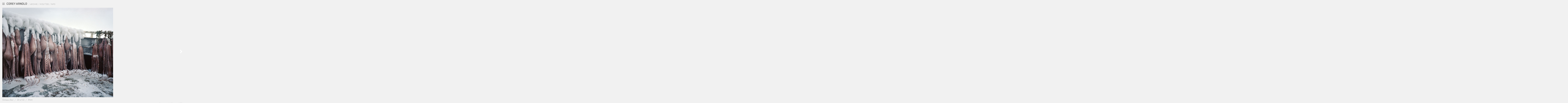

--- FILE ---
content_type: text/html; charset=utf-8
request_url: https://www.coreyfishes.com/albums/wolf-tide/content/octopus-rail/lightbox/
body_size: 3867
content:
<!DOCTYPE html>
<html lang="en" class="k-source-content k-lens-content">
<head>
	<meta charset="utf-8">
	<meta name="viewport" content="width=device-width, initial-scale=1" />
	
	<link rel="stylesheet" type="text/css" href="/koken/storage/themes/coreyarnold/css/kicons.css" />
	<link rel="stylesheet" type="text/css" href="/koken/storage/themes/coreyarnold/css/kshare.css" />
	<link rel="stylesheet" type="text/css" href="/koken/storage/themes/coreyarnold/css/ca-icons.css" />
	<link rel="stylesheet" type="text/css" href="/koken/storage/themes/coreyarnold/css/lightbox.css" />
	<!-- enable HTML5 elements in IE7+8 -->
	<!--[if IE]>
	<![endif]-->
	<link rel="canonical" href="http://coreyfishes.com/albums/wolf-tide/content/octopus-rail/lightbox/">
	<title>Octopus Bait - Corey Arnold - Photographer</title>
	<link rel="alternate" type="application/atom+xml" title="Corey Arnold - Photographer: Uploads from Wolf Tide" href="/feed/albums/25/recent.rss" />
	<meta property="og:site_name" content="Corey Arnold - Photographer" />
	<meta property="og:type" content="website" />
	<meta property="og:url" content="http://coreyfishes.com/albums/wolf-tide/content/octopus-rail/lightbox/" />
	<meta property="og:title" content="Octopus Bait" />
	<meta property="og:description" content="" />
	<meta property="og:image" content="https://coreyfishes.com/koken/storage/cache/images/001/390/Corey-Arnold-11-Octopus092,medium_large.1455914620.jpg" />
	<meta property="og:image:width" content="800" />
	<meta property="og:image:height" content="645" />
	<style type="text/css">
	iframe {
	border:none !important;
	}</style>
	<meta name="twitter:card" content="photo" />
	<meta name="twitter:site" content="@coreyfishes" />
	<meta name="twitter:creator" content="@coreyfishes" />

	<!--[if IE]>
	<script src="/koken/app/site/themes/common/js/html5shiv.js"></script>
	<![endif]-->
	<meta name="generator" content="Koken 0.22.24" />
	<meta name="theme" content="CoreyArnold (Based on Boulevard theme) 1.3.8" />
	<script src="//ajax.googleapis.com/ajax/libs/jquery/1.12.4/jquery.min.js"></script>
	<script>window.jQuery || document.write('<script src="/koken/app/site/themes/common/js/jquery.min.js"><\/script>')</script>
	<script src="/koken.js?0.22.24"></script>
	<script>$K.location = $.extend($K.location, {"here":"\/albums\/wolf-tide\/content\/octopus-rail\/lightbox\/","parameters":{"page":1,"url":"\/albums\/wolf-tide\/content\/octopus-rail\/lightbox\/","base_folder":"\/"},"page_class":"k-source-content k-lens-content"});</script>
	<link rel="alternate" type="application/atom+xml" title="Corey Arnold - Photographer: All uploads" href="/feed/content/recent.rss" />
	<link rel="alternate" type="application/atom+xml" title="Corey Arnold - Photographer: Essays" href="/feed/essays/recent.rss" />
	<link rel="alternate" type="application/atom+xml" title="Corey Arnold - Photographer: Timeline" href="/feed/timeline/recent.rss" />
<script src="/koken/storage/themes/coreyarnold/js/lightbox-info.js"></script>
<script src="/koken/storage/themes/coreyarnold/js/corey-arnold.js"></script>
<script src="/koken/storage/themes/coreyarnold/js/tinynav.min.js"></script>
<script type="text/javascript" src="//use.typekit.net/qss0wrn.js"></script>
<script type="text/javascript">try{Typekit.load();}catch(e){}</script>
<script src="/koken/app/site/themes/common/js/html5shiv.js?0.22.24"></script>
<script type="text/javascript">
	var _gaq = _gaq || [];
	_gaq.push(['_setAccount', 'UA-641372-7']);
 	_gaq.push(['_trackPageview']);
 	_gaq.push(['_anonymizeIP', false]);
 	(function() {
	var ga = document.createElement('script'); ga.type = 'text/javascript'; ga.async = true;
	ga.src = ('https:' == document.location.protocol ? 'https://ssl' : 'http://www') + '.google-analytics.com/ga.js';
	var s = document.getElementsByTagName('script')[0]; s.parentNode.insertBefore(ga, s);
 	})();
</script>
</head>
<header>
	<div class="in">
	<div id="site-title">
	<a id="nav-link" href="#" class="ico-menu"></a>	<a href="/" title="Home" data-koken-internal><img src="/koken/storage/themes/coreyarnold/img/logo_ca.svg" alt="Corey Arnold - Photographer" class="custom_logo"></a>
	<h2 class="tag"> / <a href="/albums/" data-koken-internal>Archive</a> / <span id="album-title"></span><span class="info-span"> / <a class="project-info-link" href="#">Info</a></span></h2>
	</div>
	<div id="nav-box">
	<nav>
	<ul class="k-nav-list k-nav-root "><li><a data-koken-internal title="Cities Gone Wild" href="/albums/urban-wildlife-national-geographic/">Cities Gone Wild</a></li><li><a data-koken-internal title="Unplugging the Selfie Generation" href="/albums/millennials-in-the-parks/">Unplugging the Selfie Generation</a></li><li><a data-koken-internal title="Aleutian Dreams" href="/albums/aleutian-dreams/">Aleutian Dreams</a></li><li><a data-koken-internal title="Hornsund" href="/albums/svalbard/">Hornsund</a></li><li><a data-koken-internal title="Graveyard Point" href="/albums/graveyard-point/">Graveyard Point</a></li><li><a data-koken-internal title="Fish-Work: The Bering Sea" href="/albums/fish-work-bering-sea/">Fish-Work: The Bering Sea</a></li><li><a data-koken-internal title="Fish-Work Europe" href="/albums/fish-work-europe/">Fish-Work Europe</a></li><li><a data-koken-internal title="Human Animals" href="/albums/human-animals/">Human Animals</a></li><li><a data-koken-internal title="Nord Norge" href="/albums/travels-in-norway/">Nord Norge</a></li><li><a data-koken-internal title="Fishing With My Dad" href="/albums/fishing-with-my-dad/">Fishing With My Dad</a></li><li><a class="k-nav-current" data-koken-internal title="Wolf Tide" href="/albums/wolf-tide/">Wolf Tide</a></li></ul>	<ul class="k-nav-list k-nav-root "><li><a class="k-nav-current" data-koken-internal title="All Work Archives" href="/albums/">All Work Archives</a></li><li><a data-koken-internal title="Exhibitions" href="/exhibitions/">Exhibitions</a></li><li><a data-koken-internal title="Commissioned" href="/commissioned-1/">Commissioned</a></li><li><a data-koken-internal title="Press" href="/press-2/">Press</a></li></ul>	<div style="display:inline-block;width:120px;">
	<ul class="k-nav-list k-nav-root "><li><a target="_blank" title="Blog" href="http://blog.coreyfishes.com">Blog</a></li><li><a target="_blank" title="Store" href="http://coreyfishes.bigcartel.com/">Store</a></li><li><a data-koken-internal title="About" href="/about-5/">About</a></li><li><a data-koken-internal title="Contact" href="/contact/">Contact</a></li></ul>	<div id="icons">
	<a href="mailto:corey@coreyfishes.com" title="Email" class="email"><i class="kicon-email"></i></a><a href="http://facebook.com/coreyfishes" title="Facebook"><i class="kicon-facebook"></i></a>	<a target="blank" href="http://instagram.com/arni_coraldo" class="ico-instagram"></a><a href="http://twitter.com/coreyfishes" title="Twitter"><i class="kicon-twitter"></i></a>	</div>
	</div>
	</nav>
	</div>
	<!-- <ol id="lane-nav">
	<li>
	<a href="#" id="prev" title="Previous"><span class="arrow">&larr;</span>&nbsp;Previous</a>
	</li>
	<li>
	<a href="#" id="next" title="Next">Next&nbsp;<span class="arrow">&rarr;</span></a>
	</li>
	</ol> -->
	<script type="text/javascript">
	 $('a').removeAttr('data-koken-internal');
	 $('a').attr('target', '_top');
	 //$('ul. l_tinynav2').addClass('test');
	 // if($('a').href().is('/koken/albums')){
	 // 	console.log ("test");
	 // 	$(this).removeClass('k-nav-current');
	 // }
	</script>
</header>

<body class="loading k-source-content k-lens-content">
	<div id="lbox">
	<script src="/koken/app/site/themes/common/js/share.js?0.22.24"></script>

	
<!-- 
	<a href="#" title="Enter fullscreen" id="lbox-bttn-fs" class="ibutton"><i class="icon-fullscreen"></i></a>
	<a href="#" title="Exit fullscreen" id="lbox-bttn-ns" class="ibutton"><i class="icon-resize-small"></i></a> -->	<!-- <a href="#" id="lbox-bttn-play" class="ibutton">
	<i class="icon-play icon-large"></i>
	</a> -->
	<div style="width:800px;position:absolute;left:10000px;overflow:hidden;"><noscript>
	<img width="100%" alt="Wolf Tide" src="https://coreyfishes.com/koken/storage/cache/images/001/391/Corey-Arnold-Wolf-Tide-21,large.1455914620.jpg" />
</noscript>
<img data-alt="Wolf Tide" data-visibility="public" data-respond-to="width" data-presets="tiny,60,48 small,100,80 medium,480,384 medium_large,800,640 large,1024,819 xlarge,1600,1280 huge,1875,1500" data-base="/koken/storage/cache/images/001/391/Corey-Arnold-Wolf-Tide-21," data-extension="1455914620.jpg"/>
</div>
<!-- 	<a href="#" id="lbox-bttn-pause" class="ibutton">
	<i class="icon-pause icon-large"></i>
	</a> -->
	<div id="lnav" class="tnav">
	<a href="/albums/wolf-tide/content/untitled-3/lightbox/" class="k-link-lightbox" data-bind-to-key="left">	<span class="ibutton"><i class="icon-angle-left"></i></span>
	</a>
	</div>
	
	<div id="main">
	<div class="spinner_pos active"><div class="spinner"></div></div>
	<div id="content">
	<script>
	window.albumId = 25;
	</script>
	<script>
	window.theContent = {"aspect_ratio":1.24,"id":1390,"presets":{"tiny":{"url":"https:\/\/coreyfishes.com\/koken\/storage\/cache\/images\/001\/390\/Corey-Arnold-11-Octopus092,tiny.1455914620.jpg","hidpi_url":"https:\/\/coreyfishes.com\/koken\/storage\/cache\/images\/001\/390\/Corey-Arnold-11-Octopus092,tiny.2x.1455914620.jpg","width":60,"height":48,"cropped":{"url":"https:\/\/coreyfishes.com\/koken\/storage\/cache\/images\/001\/390\/Corey-Arnold-11-Octopus092,tiny.crop.1455914620.jpg","hidpi_url":"https:\/\/coreyfishes.com\/koken\/storage\/cache\/images\/001\/390\/Corey-Arnold-11-Octopus092,tiny.crop.2x.1455914620.jpg","width":60,"height":60}},"small":{"url":"https:\/\/coreyfishes.com\/koken\/storage\/cache\/images\/001\/390\/Corey-Arnold-11-Octopus092,small.1455914620.jpg","hidpi_url":"https:\/\/coreyfishes.com\/koken\/storage\/cache\/images\/001\/390\/Corey-Arnold-11-Octopus092,small.2x.1455914620.jpg","width":100,"height":81,"cropped":{"url":"https:\/\/coreyfishes.com\/koken\/storage\/cache\/images\/001\/390\/Corey-Arnold-11-Octopus092,small.crop.1455914620.jpg","hidpi_url":"https:\/\/coreyfishes.com\/koken\/storage\/cache\/images\/001\/390\/Corey-Arnold-11-Octopus092,small.crop.2x.1455914620.jpg","width":100,"height":100}},"medium":{"url":"https:\/\/coreyfishes.com\/koken\/storage\/cache\/images\/001\/390\/Corey-Arnold-11-Octopus092,medium.1455914620.jpg","hidpi_url":"https:\/\/coreyfishes.com\/koken\/storage\/cache\/images\/001\/390\/Corey-Arnold-11-Octopus092,medium.2x.1455914620.jpg","width":480,"height":387,"cropped":{"url":"https:\/\/coreyfishes.com\/koken\/storage\/cache\/images\/001\/390\/Corey-Arnold-11-Octopus092,medium.crop.1455914620.jpg","hidpi_url":"https:\/\/coreyfishes.com\/koken\/storage\/cache\/images\/001\/390\/Corey-Arnold-11-Octopus092,medium.crop.2x.1455914620.jpg","width":480,"height":480}},"medium_large":{"url":"https:\/\/coreyfishes.com\/koken\/storage\/cache\/images\/001\/390\/Corey-Arnold-11-Octopus092,medium_large.1455914620.jpg","hidpi_url":"https:\/\/coreyfishes.com\/koken\/storage\/cache\/images\/001\/390\/Corey-Arnold-11-Octopus092,medium_large.2x.1455914620.jpg","width":800,"height":645,"cropped":{"url":"https:\/\/coreyfishes.com\/koken\/storage\/cache\/images\/001\/390\/Corey-Arnold-11-Octopus092,medium_large.crop.1455914620.jpg","hidpi_url":"https:\/\/coreyfishes.com\/koken\/storage\/cache\/images\/001\/390\/Corey-Arnold-11-Octopus092,medium_large.crop.2x.1455914620.jpg","width":800,"height":800}},"large":{"url":"https:\/\/coreyfishes.com\/koken\/storage\/cache\/images\/001\/390\/Corey-Arnold-11-Octopus092,large.1455914620.jpg","hidpi_url":"https:\/\/coreyfishes.com\/koken\/storage\/cache\/images\/001\/390\/Corey-Arnold-11-Octopus092,large.2x.1455914620.jpg","width":1024,"height":826,"cropped":{"url":"https:\/\/coreyfishes.com\/koken\/storage\/cache\/images\/001\/390\/Corey-Arnold-11-Octopus092,large.crop.1455914620.jpg","hidpi_url":"https:\/\/coreyfishes.com\/koken\/storage\/cache\/images\/001\/390\/Corey-Arnold-11-Octopus092,large.crop.2x.1455914620.jpg","width":1024,"height":1024}},"xlarge":{"url":"https:\/\/coreyfishes.com\/koken\/storage\/cache\/images\/001\/390\/Corey-Arnold-11-Octopus092,xlarge.1455914620.jpg","hidpi_url":"https:\/\/coreyfishes.com\/koken\/storage\/cache\/images\/001\/390\/Corey-Arnold-11-Octopus092,xlarge.2x.1455914620.jpg","width":1600,"height":1290,"cropped":{"url":"https:\/\/coreyfishes.com\/koken\/storage\/cache\/images\/001\/390\/Corey-Arnold-11-Octopus092,xlarge.crop.1455914620.jpg","hidpi_url":"https:\/\/coreyfishes.com\/koken\/storage\/cache\/images\/001\/390\/Corey-Arnold-11-Octopus092,xlarge.crop.2x.1455914620.jpg","width":1500,"height":1500}},"huge":{"url":"https:\/\/coreyfishes.com\/koken\/storage\/cache\/images\/001\/390\/Corey-Arnold-11-Octopus092,huge.1455914620.jpg","hidpi_url":"https:\/\/coreyfishes.com\/koken\/storage\/cache\/images\/001\/390\/Corey-Arnold-11-Octopus092,huge.2x.1455914620.jpg","width":1860,"height":1500,"cropped":{"url":"https:\/\/coreyfishes.com\/koken\/storage\/cache\/images\/001\/390\/Corey-Arnold-11-Octopus092,huge.crop.1455914620.jpg","hidpi_url":"https:\/\/coreyfishes.com\/koken\/storage\/cache\/images\/001\/390\/Corey-Arnold-11-Octopus092,huge.crop.2x.1455914620.jpg","width":1500,"height":1500}}},"file_type":"image","html":false};
	</script>
	<div class="caption" style="display:none">
<!-- 	<strong>Octopus Bait</strong>
	&nbsp; -->
	</div>
	<div id="photo-info">
	<span>Octopus Bait&nbsp;&nbsp;/&nbsp;&nbsp;</span><!-- <a href="/albums/wolf-tide/" class="view-all-link" data-koken-internal>View All</a>&nbsp;&nbsp;/&nbsp;&nbsp; --><span>20 of 32&nbsp;&nbsp;/&nbsp;&nbsp;</span><span class="share_container"><div class="share_content">
	<span class="content-share share_button"><span></span>Share</span>
	<div class="kshare">
	<input type="text" class="kshare-input" value="http://coreyfishes.com/albums/wolf-tide/content/octopus-rail/lightbox/" />
	<ul class="kshare-items">
	<li>
	    	<a target="_blank" href="https://twitter.com/intent/tweet?text=Octopus+Bait&url=http%3A%2F%2Fcoreyfishes.com%2Falbums%2Fwolf-tide%2Fcontent%2Foctopus-rail%2Flightbox%2F&via=coreyfishes" class="share-twitter"><i class="kicon-twitter"></i></a>
	    	</li>
	    	<li>
	   	 <a href="https://www.facebook.com/sharer.php?u=http%3A%2F%2Fcoreyfishes.com%2Falbums%2Fwolf-tide%2Fcontent%2Foctopus-rail%2Flightbox%2F" class="share-facebook"><i class="kicon-facebook"></i></a>
	   	</li>
	   	<li>
	    	<a href="http://pinterest.com/pin/create/button/?url=http%3A%2F%2Fcoreyfishes.com%2Falbums%2Fwolf-tide%2Fcontent%2Foctopus-rail%2Flightbox%2F&media=https%3A%2F%2Fcoreyfishes.com%2Fkoken%2Fstorage%2Fcache%2Fimages%2F001%2F390%2FCorey-Arnold-11-Octopus092%2Clarge.1455914620.jpg&description=Octopus+Bait" class="share-pinterest" title="Share Octopus+Bait on Pinterest"><i class="kicon-pinterest"></i></a>
	    	</li>
	    	<li>
	    	<a href="http://www.tumblr.com/share/photo?source=https%3A%2F%2Fcoreyfishes.com%2Fkoken%2Fstorage%2Fcache%2Fimages%2F001%2F390%2FCorey-Arnold-11-Octopus092%2Clarge.1455914620.jpg&caption=%3Cp%3E%3Cstrong%3E%3Ca href=&quot;http%3A%2F%2Fcoreyfishes.com%2Falbums%2Fwolf-tide%2Fcontent%2Foctopus-rail%2Flightbox%2F&quot; title=&quot;Octopus Bait&quot;%3EOctopus Bait%3C/a%3E%3C/strong%3E%3C/p%3E%3Cp%3E%3C/p%3E&click_thru=http%3A%2F%2Fcoreyfishes.com%2Falbums%2Fwolf-tide%2Fcontent%2Foctopus-rail%2Flightbox%2F" class="share-tumblr" title="Share Octopus+Bait on Tumblr"><i class="kicon-tumblr"></i></a>
	    	</li>
	    	<li>
	    	<a href="https://plus.google.com/share?url=http%3A%2F%2Fcoreyfishes.com%2Falbums%2Fwolf-tide%2Fcontent%2Foctopus-rail%2Flightbox%2F" class="share-google" title="Share Octopus+Bait on Google+"><i class="kicon-gplus"></i></a>
	    	</li>
	    	<!--  -->
	    </ul>
	    	</div>
	    </div> <!-- end share -->
	</div>
	<span id="project-info-content" style="display:none;">
	<h2 class="project-info-text">Wolf Tide</h2>
	<p class="project-info-text">The beast that thou sawest was, and is not; and shall ascend out of the bottomless pit, and go into perdition: and they that dwell on the earth shall wonder, whose names were not written in the book of life from the foundation of the world, when they behold the beast that was, and is not, and yet is. - Revelation 17:8</p>
	<a href="#" class="project-info-link close">close</a>	
	</span>
	<script>
	$('#album-title').html('<a href="/albums/wolf-tide/" class="album-link" target="_top" data-koken-internal>Wolf Tide</a>');
	$('a').removeAttr('data-koken-internal');
	$('#content-context').html('20 of 32');
	</script>
	<script type="text/javascript">
	$('.view-all-link').click(function(){
	return false;
	});
	$('.album-link').click(function(){
	$('view-all-link').click();
	});
	</script>
	</div>
	</div>
	<div id="rnav" class="tnav">
	<a href="/albums/wolf-tide/content/wolf-tide-2/lightbox/" class="k-link-lightbox" data-bind-to-key="right">	<span class="ibutton"><i class="icon-angle-right"></i></span>
	</a>
	</div>
	<footer>
	</footer>
	
	</div> <!-- close lbox -->
	
	<script src="/koken/app/site/themes/common/js/jquery.pjax.js?0.22.24"></script>
	<script src="/koken/app/site/themes/common/js/lightbox.js?0.22.24"></script>
	<span id="copyright">All images copyright Corey Arnold 2014</span>
	<script type="text/javascript">
	$('.project-info-link').click(function(){
	if($('#project-info-content').hasClass('live')){
	$('#project-info-content').removeClass('live');
	$('#project-info-content').fadeOut();
	console.log('test');
	return false;
	} else {
	var img = $('#content').find('img');
	var info = $('#project-info-content');
	var imgWidth = img.width() + 'px';
	var imgHeight = img.height() + 'px';
	var imgOffset = img.offset();
	var offsetLeft = imgOffset.left;
	var offsetTop = imgOffset.top;
	var offsetBottom = ($(window).height() - (offsetTop + img.height())) + 'px';
	info.css('width',imgWidth);
	info.css('height',imgHeight);
	// info.css('left',offsetLeft);
	// info.css('right',offsetLeft);
	info.css('bottom',offsetBottom);	
	//info.css('top',offsetTop);
	info.addClass('live');
	info.fadeIn();
	console.log('test');
	}
	});
	</script>

</body>

</html>


--- FILE ---
content_type: text/javascript
request_url: https://www.coreyfishes.com/koken/app/site/themes/common/js/lightbox.js?0.22.24
body_size: 7253
content:
! function (e, t) {
    "use strict";

    function n() {
        r.READY || (r.event.determineEventTypes(), r.utils.each(r.gestures, function (e) {
            r.detection.register(e)
        }), r.event.onTouch(r.DOCUMENT, r.EVENT_MOVE, r.detection.detect), r.event.onTouch(r.DOCUMENT, r.EVENT_END, r.detection.detect), r.READY = !0)
    }
    var r = function (e, t) {
        return new r.Instance(e, t || {})
    };
    r.defaults = {
        stop_browser_behavior: {
            userSelect: "none",
            touchAction: "none",
            touchCallout: "none",
            contentZooming: "none",
            // userDrag: "none",
            tapHighlightColor: "rgba(0,0,0,0)"
        }
    }, r.HAS_POINTEREVENTS = e.navigator.pointerEnabled || e.navigator.msPointerEnabled, r.HAS_TOUCHEVENTS = "ontouchstart" in e, r.MOBILE_REGEX = /mobile|tablet|ip(ad|hone|od)|android|silk/i, r.NO_MOUSEEVENTS = r.HAS_TOUCHEVENTS && e.navigator.userAgent.match(r.MOBILE_REGEX), r.EVENT_TYPES = {}, r.DIRECTION_DOWN = "down", r.DIRECTION_LEFT = "left", r.DIRECTION_UP = "up", r.DIRECTION_RIGHT = "right", r.POINTER_MOUSE = "mouse", r.POINTER_TOUCH = "touch", r.POINTER_PEN = "pen", r.EVENT_START = "start", r.EVENT_MOVE = "move", r.EVENT_END = "end", r.DOCUMENT = e.document, r.plugins = r.plugins || {}, r.gestures = r.gestures || {}, r.READY = !1, r.utils = {
        extend: function (e, n, r) {
            for (var i in n) e[i] !== t && r || (e[i] = n[i]);
            return e
        },
        each: function (e, n, r) {
            var i, s;
            if ("forEach" in e) e.forEach(n, r);
            else if (e.length !== t) {
                for (i = 0, s = e.length; s > i; i++)
                    if (n.call(r, e[i], i, e) === !1) return
            } else
                for (i in e)
                    if (e.hasOwnProperty(i) && n.call(r, e[i], i, e) === !1) return
        },
        hasParent: function (e, t) {
            for (; e;) {
                if (e == t) return !0;
                e = e.parentNode
            }
            return !1
        },
        getCenter: function (e) {
            var t = [],
                n = [];
            return r.utils.each(e, function (e) {
                t.push("undefined" != typeof e.clientX ? e.clientX : e.pageX), n.push("undefined" != typeof e.clientY ? e.clientY : e.pageY)
            }), {
                pageX: (Math.min.apply(Math, t) + Math.max.apply(Math, t)) / 2,
                pageY: (Math.min.apply(Math, n) + Math.max.apply(Math, n)) / 2
            }
        },
        getVelocity: function (e, t, n) {
            return {
                x: Math.abs(t / e) || 0,
                y: Math.abs(n / e) || 0
            }
        },
        getAngle: function (e, t) {
            var n = t.pageY - e.pageY,
                r = t.pageX - e.pageX;
            return 180 * Math.atan2(n, r) / Math.PI
        },
        getDirection: function (e, t) {
            var n = Math.abs(e.pageX - t.pageX),
                i = Math.abs(e.pageY - t.pageY);
            return n >= i ? e.pageX - t.pageX > 0 ? r.DIRECTION_LEFT : r.DIRECTION_RIGHT : e.pageY - t.pageY > 0 ? r.DIRECTION_UP : r.DIRECTION_DOWN
        },
        getDistance: function (e, t) {
            var n = t.pageX - e.pageX,
                r = t.pageY - e.pageY;
            return Math.sqrt(n * n + r * r)
        },
        getScale: function (e, t) {
            return e.length >= 2 && t.length >= 2 ? this.getDistance(t[0], t[1]) / this.getDistance(e[0], e[1]) : 1
        },
        getRotation: function (e, t) {
            return e.length >= 2 && t.length >= 2 ? this.getAngle(t[1], t[0]) - this.getAngle(e[1], e[0]) : 0
        },
        isVertical: function (e) {
            return e == r.DIRECTION_UP || e == r.DIRECTION_DOWN
        },
        stopDefaultBrowserBehavior: function (e, t) {
            t && e && e.style && (r.utils.each(["webkit", "khtml", "moz", "Moz", "ms", "o", ""], function (n) {
                r.utils.each(t, function (t) {
                    n && (t = n + t.substring(0, 1).toUpperCase() + t.substring(1)), t in e.style && (e.style[t] = t)
                })
            }), "none" == t.userSelect && (e.onselectstart = function () {
                return !1
            }), "none" == t.userDrag && (e.ondragstart = function () {
                return !1
            }))
        }
    }, r.Instance = function (e, t) {
        var i = this;
        return n(), this.element = e, this.enabled = !0, this.options = r.utils.extend(r.utils.extend({}, r.defaults), t || {}), this.options.stop_browser_behavior && r.utils.stopDefaultBrowserBehavior(this.element, this.options.stop_browser_behavior), r.event.onTouch(e, r.EVENT_START, function (e) {
            i.enabled && r.detection.startDetect(i, e)
        }), this
    }, r.Instance.prototype = {
        on: function (e, t) {
            var n = e.split(" ");
            return r.utils.each(n, function (e) {
                this.element.addEventListener(e, t, !1)
            }, this), this
        },
        off: function (e, t) {
            var n = e.split(" ");
            return r.utils.each(n, function (e) {
                this.element.removeEventListener(e, t, !1)
            }, this), this
        },
        trigger: function (e, t) {
            t || (t = {});
            var n = r.DOCUMENT.createEvent("Event");
            n.initEvent(e, !0, !0), n.gesture = t;
            var i = this.element;
            return r.utils.hasParent(t.target, i) && (i = t.target), i.dispatchEvent(n), this
        },
        enable: function (e) {
            return this.enabled = e, this
        }
    };
    var i = null,
        s = !1,
        o = !1;
    r.event = {
        bindDom: function (e, t, n) {
            var i = t.split(" ");
            r.utils.each(i, function (t) {
                e.addEventListener(t, n, !1)
            })
        },
        onTouch: function (e, t, n) {
            var u = this;
            this.bindDom(e, r.EVENT_TYPES[t], function (l) {
                var p = l.type.toLowerCase();
                if (!p.match(/mouse/) || !o) {
                    p.match(/touch/) || p.match(/pointerdown/) || p.match(/mouse/) && 1 === l.which ? s = !0 : p.match(/mouse/) && !l.which && (s = !1), p.match(/touch|pointer/) && (o = !0);
                    var v = 0;
                    s && (r.HAS_POINTEREVENTS && t != r.EVENT_END ? v = r.PointerEvent.updatePointer(t, l) : p.match(/touch/) ? v = l.touches.length : o || (v = p.match(/up/) ? 0 : 1), v > 0 && t == r.EVENT_END ? t = r.EVENT_MOVE : v || (t = r.EVENT_END), (v || null === i) && (i = l), n.call(r.detection, u.collectEventData(e, t, u.getTouchList(i, t), l)), r.HAS_POINTEREVENTS && t == r.EVENT_END && (v = r.PointerEvent.updatePointer(t, l))), v || (i = null, s = !1, o = !1, r.PointerEvent.reset())
                }
            })
        },
        determineEventTypes: function () {
            var e;
            e = r.HAS_POINTEREVENTS ? r.PointerEvent.getEvents() : r.NO_MOUSEEVENTS ? ["touchstart", "touchmove", "touchend touchcancel"] : ["touchstart mousedown", "touchmove mousemove", "touchend touchcancel mouseup"], r.EVENT_TYPES[r.EVENT_START] = e[0], r.EVENT_TYPES[r.EVENT_MOVE] = e[1], r.EVENT_TYPES[r.EVENT_END] = e[2]
        },
        getTouchList: function (e) {
            return r.HAS_POINTEREVENTS ? r.PointerEvent.getTouchList() : e.touches ? e.touches : (e.indentifier = 1, [e])
        },
        collectEventData: function (e, t, n, i) {
            var s = r.POINTER_TOUCH;
            return (i.type.match(/mouse/) || r.PointerEvent.matchType(r.POINTER_MOUSE, i)) && (s = r.POINTER_MOUSE), {
                center: r.utils.getCenter(n),
                timeStamp: (new Date).getTime(),
                target: i.target,
                touches: n,
                eventType: t,
                pointerType: s,
                srcEvent: i,
                preventDefault: function () {
                    this.srcEvent.preventManipulation && this.srcEvent.preventManipulation(), this.srcEvent.preventDefault && this.srcEvent.preventDefault()
                },
                stopPropagation: function () {
                    this.srcEvent.stopPropagation()
                },
                stopDetect: function () {
                    return r.detection.stopDetect()
                }
            }
        }
    }, r.PointerEvent = {
        pointers: {},
        getTouchList: function () {
            var e = this,
                t = [];
            return r.utils.each(e.pointers, function (e) {
                t.push(e)
            }), t
        },
        updatePointer: function (e, t) {
            return e == r.EVENT_END ? this.pointers = {} : (t.identifier = t.pointerId, this.pointers[t.pointerId] = t), Object.keys(this.pointers).length
        },
        matchType: function (e, t) {
            if (!t.pointerType) return !1;
            var n = t.pointerType,
                i = {};
            return i[r.POINTER_MOUSE] = n === t.MSPOINTER_TYPE_MOUSE || n === r.POINTER_MOUSE, i[r.POINTER_TOUCH] = n === t.MSPOINTER_TYPE_TOUCH || n === r.POINTER_TOUCH, i[r.POINTER_PEN] = n === t.MSPOINTER_TYPE_PEN || n === r.POINTER_PEN, i[e]
        },
        getEvents: function () {
            return ["pointerdown MSPointerDown", "pointermove MSPointerMove", "pointerup pointercancel MSPointerUp MSPointerCancel"]
        },
        reset: function () {
            this.pointers = {}
        }
    }, r.detection = {
        gestures: [],
        current: null,
        previous: null,
        stopped: !1,
        startDetect: function (e, t) {
            this.current || (this.stopped = !1, this.current = {
                inst: e,
                startEvent: r.utils.extend({}, t),
                lastEvent: !1,
                name: ""
            }, this.detect(t))
        },
        detect: function (e) {
            if (this.current && !this.stopped) {
                e = this.extendEventData(e);
                var t = this.current.inst.options;
                return r.utils.each(this.gestures, function (n) {
                    return this.stopped || t[n.name] === !1 || n.handler.call(n, e, this.current.inst) !== !1 ? void 0 : (this.stopDetect(), !1)
                }, this), this.current && (this.current.lastEvent = e), e.eventType == r.EVENT_END && !e.touches.length - 1 && this.stopDetect(), e
            }
        },
        stopDetect: function () {
            this.previous = r.utils.extend({}, this.current), this.current = null, this.stopped = !0
        },
        extendEventData: function (e) {
            var t = this.current.startEvent;
            !t || e.touches.length == t.touches.length && e.touches !== t.touches || (t.touches = [], r.utils.each(e.touches, function (e) {
                t.touches.push(r.utils.extend({}, e))
            }));
            var n, i, s = e.timeStamp - t.timeStamp,
                o = e.center.pageX - t.center.pageX,
                u = e.center.pageY - t.center.pageY,
                a = r.utils.getVelocity(s, o, u);
            return "end" === e.eventType ? (n = this.current.lastEvent && this.current.lastEvent.interimAngle, i = this.current.lastEvent && this.current.lastEvent.interimDirection) : (n = this.current.lastEvent && r.utils.getAngle(this.current.lastEvent.center, e.center), i = this.current.lastEvent && r.utils.getDirection(this.current.lastEvent.center, e.center)), r.utils.extend(e, {
                deltaTime: s,
                deltaX: o,
                deltaY: u,
                velocityX: a.x,
                velocityY: a.y,
                distance: r.utils.getDistance(t.center, e.center),
                angle: r.utils.getAngle(t.center, e.center),
                interimAngle: n,
                direction: r.utils.getDirection(t.center, e.center),
                interimDirection: i,
                scale: r.utils.getScale(t.touches, e.touches),
                rotation: r.utils.getRotation(t.touches, e.touches),
                startEvent: t
            }), e
        },
        register: function (e) {
            var n = e.defaults || {};
            return n[e.name] === t && (n[e.name] = !0), r.utils.extend(r.defaults, n, !0), e.index = e.index || 1e3, this.gestures.push(e), this.gestures.sort(function (e, t) {
                return e.index < t.index ? -1 : e.index > t.index ? 1 : 0
            }), this.gestures
        }
    }, r.gestures.Drag = {
        name: "drag",
        index: 50,
        defaults: {
            drag_min_distance: 10,
            correct_for_drag_min_distance: !0,
            drag_max_touches: 1,
            drag_block_horizontal: !1,
            drag_block_vertical: !1,
            drag_lock_to_axis: !1,
            drag_lock_min_distance: 25
        },
        triggered: !1,
        handler: function (e, t) {
            if (r.detection.current.name != this.name && this.triggered) return t.trigger(this.name + "end", e), this.triggered = !1, void 0;
            if (!(t.options.drag_max_touches > 0 && e.touches.length > t.options.drag_max_touches)) switch (e.eventType) {
            case r.EVENT_START:
                this.triggered = !1;
                break;
            case r.EVENT_MOVE:
                if (e.distance < t.options.drag_min_distance && r.detection.current.name != this.name) return;
                if (r.detection.current.name != this.name && (r.detection.current.name = this.name, t.options.correct_for_drag_min_distance && e.distance > 0)) {
                    var n = Math.abs(t.options.drag_min_distance / e.distance);
                    r.detection.current.startEvent.center.pageX += e.deltaX * n, r.detection.current.startEvent.center.pageY += e.deltaY * n, e = r.detection.extendEventData(e)
                }(r.detection.current.lastEvent.drag_locked_to_axis || t.options.drag_lock_to_axis && t.options.drag_lock_min_distance <= e.distance) && (e.drag_locked_to_axis = !0);
                var i = r.detection.current.lastEvent.direction;
                e.drag_locked_to_axis && i !== e.direction && (e.direction = r.utils.isVertical(i) ? e.deltaY < 0 ? r.DIRECTION_UP : r.DIRECTION_DOWN : e.deltaX < 0 ? r.DIRECTION_LEFT : r.DIRECTION_RIGHT), this.triggered || (t.trigger(this.name + "start", e), this.triggered = !0), t.trigger(this.name, e), t.trigger(this.name + e.direction, e), (t.options.drag_block_vertical && r.utils.isVertical(e.direction) || t.options.drag_block_horizontal && !r.utils.isVertical(e.direction)) && e.preventDefault();
                break;
            case r.EVENT_END:
                this.triggered && t.trigger(this.name + "end", e), this.triggered = !1
            }
        }
    }, r.gestures.Hold = {
        name: "hold",
        index: 10,
        defaults: {
            hold_timeout: 500,
            hold_threshold: 1
        },
        timer: null,
        handler: function (e, t) {
            switch (e.eventType) {
            case r.EVENT_START:
                clearTimeout(this.timer), r.detection.current.name = this.name, this.timer = setTimeout(function () {
                    "hold" == r.detection.current.name && t.trigger("hold", e)
                }, t.options.hold_timeout);
                break;
            case r.EVENT_MOVE:
                e.distance > t.options.hold_threshold && clearTimeout(this.timer);
                break;
            case r.EVENT_END:
                clearTimeout(this.timer)
            }
        }
    }, r.gestures.Release = {
        name: "release",
        index: 1 / 0,
        handler: function (e, t) {
            e.eventType == r.EVENT_END && t.trigger(this.name, e)
        }
    }, r.gestures.Swipe = {
        name: "swipe",
        index: 40,
        defaults: {
            swipe_min_touches: 1,
            swipe_max_touches: 1,
            swipe_velocity: .7
        },
        handler: function (e, t) {
            if (e.eventType == r.EVENT_END) {
                if (t.options.swipe_max_touches > 0 && e.touches.length < t.options.swipe_min_touches && e.touches.length > t.options.swipe_max_touches) return;
                (e.velocityX > t.options.swipe_velocity || e.velocityY > t.options.swipe_velocity) && (t.trigger(this.name, e), t.trigger(this.name + e.direction, e))
            }
        }
    }, r.gestures.Tap = {
        name: "tap",
        index: 100,
        defaults: {
            tap_max_touchtime: 250,
            tap_max_distance: 10,
            tap_always: !0,
            doubletap_distance: 20,
            doubletap_interval: 300
        },
        handler: function (e, t) {
            if (e.eventType == r.EVENT_END && "touchcancel" != e.srcEvent.type) {
                var n = r.detection.previous,
                    i = !1;
                if (e.deltaTime > t.options.tap_max_touchtime || e.distance > t.options.tap_max_distance) return;
                n && "tap" == n.name && e.timeStamp - n.lastEvent.timeStamp < t.options.doubletap_interval && e.distance < t.options.doubletap_distance && (t.trigger("doubletap", e), i = !0), (!i || t.options.tap_always) && (r.detection.current.name = "tap", t.trigger(r.detection.current.name, e))
            }
        }
    }, r.gestures.Touch = {
        name: "touch",
        index: -1 / 0,
        defaults: {
            prevent_default: !1,
            prevent_mouseevents: !1
        },
        handler: function (e, t) {
            return t.options.prevent_mouseevents && e.pointerType == r.POINTER_MOUSE ? (e.stopDetect(), void 0) : (t.options.prevent_default && e.preventDefault(), e.eventType == r.EVENT_START && t.trigger(this.name, e), void 0)
        }
    }, r.gestures.Transform = {
        name: "transform",
        index: 45,
        defaults: {
            transform_min_scale: .01,
            transform_min_rotation: 1,
            transform_always_block: !1
        },
        triggered: !1,
        handler: function (e, t) {
            if (r.detection.current.name != this.name && this.triggered) return t.trigger(this.name + "end", e), this.triggered = !1, void 0;
            if (!(e.touches.length < 2)) switch (t.options.transform_always_block && e.preventDefault(), e.eventType) {
            case r.EVENT_START:
                this.triggered = !1;
                break;
            case r.EVENT_MOVE:
                var n = Math.abs(1 - e.scale),
                    i = Math.abs(e.rotation);
                if (n < t.options.transform_min_scale && i < t.options.transform_min_rotation) return;
                r.detection.current.name = this.name, this.triggered || (t.trigger(this.name + "start", e), this.triggered = !0), t.trigger(this.name, e), i > t.options.transform_min_rotation && t.trigger("rotate", e), n > t.options.transform_min_scale && (t.trigger("pinch", e), t.trigger("pinch" + (e.scale < 1 ? "in" : "out"), e));
                break;
            case r.EVENT_END:
                this.triggered && t.trigger(this.name + "end", e), this.triggered = !1
            }
        }
    }, "function" == typeof define && "object" == typeof define.amd && define.amd ? define(function () {
        return r
    }) : "object" == typeof module && "object" == typeof module.exports ? module.exports = r : e.Hammer = r
}(this), ! function (e, t) {
    "use strict";

    function n(e, n) {
        e.event.bindDom = function (e, r, i) {
            n(e).on(r, function (e) {
                var n = e.originalEvent || e;
                n.pageX === t && (n.pageX = e.pageX, n.pageY = e.pageY), n.target || (n.target = e.target), n.which === t && (n.which = n.button), n.preventDefault || (n.preventDefault = e.preventDefault), n.stopPropagation || (n.stopPropagation = e.stopPropagation), i.call(this, n)
            })
        }, e.Instance.prototype.on = function (e, t) {
            return n(this.element).on(e, t)
        }, e.Instance.prototype.off = function (e, t) {
            return n(this.element).off(e, t)
        }, e.Instance.prototype.trigger = function (e, t) {
            var r = n(this.element);
            return r.has(t.target).length && (r = n(t.target)), r.trigger({
                type: e,
                gesture: t
            })
        }, n.fn.hammer = function (t) {
            return this.each(function () {
                var r = n(this),
                    i = r.data("hammer");
                i ? i && t && e.utils.extend(i.options, t) : r.data("hammer", new e(this, t || {}))
            })
        }
    }
    "function" == typeof define && "object" == typeof define.amd && define.amd ? define(["hammer", "jquery"], n) : n(e.Hammer, e.jQuery || e.Zepto)
}(this), $(function () {
    function n() {
        $("body").removeClass("loading"), o(), $("#content").animate({
            opacity: 1
        }, 400, function () {
            $(this).trigger("koken:lightbox:imageloaded"), $(this).addClass("animate"), f.playing && $("#rnav a").length && (clearTimeout(a), a = window.setTimeout(u, 5e3))
        })
    }

    function r() {
        !fullScreenApi.supportsFullScreen || window.top !== window.parent && window.top !== window ? $("#lbox-bttn-fs, #lbox-bttn-ns").hide() : $("#lbox-bttn-fs, #lbox-bttn-ns").off("click").bind("click", function () {
            return e ? ($("body").hasClass("full-screen") && (window.parent.history.pushState(null, "", t), window.history.pushState(null, "", t)), $("body").toggleClass("full-screen"), window.parent.$K.toggleFullScreen()) : $(document.documentElement).requestFullScreen(), !1
        }), $("#content img").off("load").bind("load", function () {
            n()
        })
    }

    function s() {
        var e = $(window).width(),
            t = $(window).height(),
            s = e / t,
            u = window.theContent,
            a = u.aspect_ratio,
            f, l, c, h;
        a >= s ? (f = "width", l = e) : (f = "height", l = t);
        if (u.html) {
            var p = $(u.html).attr("src");
            ($("#content iframe").length === 0 || $("#content iframe").attr("src") !== p) && $("#content").html(u.html).fitVids(), n(), o()
        } else if (u.file_type === "image") {
            i = !1;
            for (var d in u.presets) {
                h = u.presets[d];
                if (h[f] >= l) break
            }
            var v = Math.max(h.width, h.height);
            c = decodeURIComponent($K.isRetina() ? h.hidpi_url : h.url);
            var m = {
                width: h.width,
                height: h.height,
                "data-longest-side": v
            };
            $("#content img").length ? ($("#content img").attr("src") !== c && (m.src = c), $("#content img").attr(m)) : (m.src = c, $("<img/>").attr(m).prependTo("#content"))
        } else if (!$("#content video").length) {
            var g = $("<video/>").attr({
                src: u.original.url,
                preload: "metadata"
            }).css({
                width: "100%",
                height: "100%"
            }).prependTo("#content");
            $("video").mediaelementplayer({
                pluginPath: $K.location.real_root_folder + "/app/site/themes/common/js/",
                enableKeyboard: !1,
                success: function (e, t) {
                    i = e, $(e).bind("loadedmetadata", function () {
                        n(), g.data("aspect", this.videoWidth / this.videoHeight), g.data("width", this.videoWidth), $K.resizeVideos(), o()
                    })
                }
            })
        }
        r()
    }

    function o() {
        var e = $("footer").outerHeight(!0),
            t = $(window).height() - e - 65,
            n = $("div.caption").text().trim().length,
            r = $("#content").hasClass("animate") ? 500 : 1;
        $("#main").css({
            height: t,
            paddingBottom: e
        }), n > 0 ? $("#caption-bttns").show() : $("#caption-bttns").hide(), f.caption && n && (t -= $("div.caption").outerHeight(!0));
        var i = $("#main").width(),
            s = i / t,
            o = window.theContent.aspect_ratio,
            u, a, l = $("#content img"),
            c = $("#content .mejs-container"),
            h = parseInt($("#content " + (c.length ? "video" : "img")).css("max-width"), 10);
        isNaN(h) || (i = Math.min(h, i), s = i / t);
        if (c.length) u = c.width(), a = c.height();
        else if (l.length) {
            var p = l.attr("width"),
                d = l.attr("height");
            o >= s ? (u = i, a = Math.round(u / o)) : (a = t, u = Math.round(a * o));
            if (u > p || a > d) u = p, a = d;
            $("#content img").animate({
                width: u,
                height: a
            }, r)
        } else {
            var v = $("#content iframe");
            u = v.width(), a = v.height(), c = v
        }
        var m;
        a < t ? m = (t - a) / 2 + "px" : m = 0, $("#content").animate({
            top: m
        }, r), c && u < i ? c.css("left", (i - u) / 2 + "px") : c.css("left", 0)
    }

    function c(e) {
        f[e] = !f[e], e === "playing" && f.playing ? l = !0 : l = !1, update()
    }

    function h(t) {
        e ? window.parent.$K.loadUrl(t) : location.href = t
    }

    function p() {
        $("head").find('link[rel="prerender"]').remove(), $("#rnav, #lnav").each(function (e, t) {
            var n = $(t).find("a");
            n.length && $("<link/>").attr({
                rel: "prerender",
                href: n.attr("href") + ($.support.pjax ? "?_pjax=true" : "")
            }).appendTo("head")
        })
    }
    $K.lightbox.solo = !0;
    var e = window.parent !== window && window.parent.$K;
    $.support.pjax && e && window.parent.$K.lightbox.cacheEntry(location.href, document.title), e ? window.parent.$K.lightbox.show() : $("body").addClass("solo"), window.scrollTo(0, 1), $(window).on("touchmove", function (e) {
        e.preventDefault();
        return
    });
    var t;
    $(document).on("webkitfullscreenchange mozfullscreenchange fullscreenchange", function () {
        fullScreenApi.isFullScreen() === !1 ? ($("body").removeClass("full-screen"), $("<iframe/>").attr("id", "dummy").appendTo("body"), $.pjax({
            url: t,
            container: "#dummy",
            push: !0,
            complete: function () {
                $("#dummy").remove()
            }
        })) : $("body").addClass("full-screen")
    });
    var i = !1,
        u = function () {
            return $("#rnav a").length ? $("#rnav a").addClass("hover").trigger("click") : f.playing && c("playing"), !1
        };
    $(window).bind("resize", function () {
        s(), o()
    });
    var a, f = {
            playing: $.cookie("koken_lightbox_play"),
            caption: $.cookie("koken_lightbox_caption")
        }, l = !1;
    window.update = function () {
        s(), p(), $K.keyboard.bind();
        var e, t, n = $("div.caption");
        f.playing && $("#rnav a").length ? ($("#lbox-bttn-pause").show(), $("#lbox-bttn-play").hide()) : (f.playing = !1, l = !1, clearTimeout(a), $("#lbox-bttn-pause").hide(), $("#lbox-bttn-play").show()), f.caption ? (n.fadeIn(), $(".btn-toggle.show").hide(), $(".btn-toggle.hide").show()) : (n.fadeOut(), $(".btn-toggle.show").show(), $(".btn-toggle.hide").hide()), f.playing ? $.cookie("koken_lightbox_play", f.playing, {
            path: "/"
        }) : $.removeCookie("koken_lightbox_play", {
            path: "/"
        }), f.caption ? $.cookie("koken_lightbox_caption", f.caption, {
            path: "/"
        }) : $.removeCookie("koken_lightbox_caption", {
            path: "/"
        }), o(), l && u(), l = !1;
        var r = $("#main").hammer();
        r.on("swipeleft swiperight swipeup", function (e) {
            e.preventDefault();
            if (e.target.tagName.toLowerCase() === "a") return window.top.location.href = e.target.href, !1;
            if (e.type === "tap" && e.target.className.indexOf("mejs") !== -1) return;
            return e.type === "tap" && e.target.tagName.toLowerCase() === "div" ? $("#lbox-bttn-close").trigger("click") : e.type === "swipeleft" || e.type === "tap" ? $("#rnav a").trigger("click") : e.type === "swiperight" && $("#lnav a").trigger("click"), !1
        })
    }, $(document).on("click", "#lbox-bttn-play, #lbox-bttn-pause", function () {
        return c("playing"), !1
    }), $(document).on("click", ".btn-toggle", function () {
        return c("caption"), !1
    }), $(document).on("click", "#rnav a, #lnav a", function (e) {
        return fullScreenApi.isFullScreen() || $("body").hasClass("full-screen") ? (t = $(this).attr("href"), $(document).trigger("pjax:start"), $.ajax({
            url: t,
            beforeSend: function (e, t) {
                e.setRequestHeader("X-PJAX", "true")
            },
            success: function (e) {
                $("#lbox").html(e)
            }
        })) : $.pjax({
            url: $(this).attr("href"),
            container: "#lbox"
        }), !1
    }), $(document).on("click", "#lbox-bttn-close", function () {
        $.removeCookie("koken_lightbox_play", {
            path: "/"
        }), $.removeCookie("koken_lightbox_caption", {
            path: "/"
        });
        var t = $K.location.root,
            n = !1;
        $K.location.referrer || ($K.location.referrer = location.href.replace(location.protocol + "//" + location.host + t, "").replace(/lightbox\/\??/, ""), n = !0);
        var r, i = location.href.match(/&preview=[a-z_\-0-9]+/) || "",
            s = !1;
        $.each(["content", "category_content", "tag_content", "favorite"], function (e, t) {
            if ($K.location.urls[t]) {
                r = "^" + $K.location.urls[t].replace(/\:[a-z_-]+/g, "([^/]+)");
                if ($K.location.referrer.match(RegExp(r))) return s = location.href.replace("/lightbox/", "/"), !1
            }
        });
        if (s) return h(s), !1;
        if ($K.location.urls.album && $K.location.urls.content) {
            var o = $K.location.urls.content.match(/^\/([a-z\-_]+)/);
            r = "^" + $K.location.urls.album.replace(/\:[a-z_-]+/g, "([^/]+)") + o[1] + "/[^/]+/";
            if ($K.location.referrer.match(RegExp(r))) return h(location.href.replace("/lightbox/", "/")), !1
        }
        return e ? (window.parent.$K.lightbox.exit(), !1) : (n && ($K.location.referrer = "/"), $K.location.referrer.indexOf("http://") === -1 ? h(t + $K.location.referrer + i) : h($K.location.referrer), !1)
    }), $(document).on("pjax:send", function () {}), $(document).on("pjax:complete", function () {
        e && window.parent.$K.lightbox.complete(location.href, document.title)
    }), $(document).on("pjax:timeout", function (e) {
        e.preventDefault()
    }), $(document).keyup(function (e) {
        switch (e.keyCode) {
        case 32:
            i ? i.paused ? i.play() : i.pause() : c("playing");
            break;
        case 67:
            c("caption");
            break;
        case 70:
            $("#lbox-bttn-fs").trigger("click");
            break;
        case 27:
            $("#lbox-bttn-close").trigger("click")
        }
    });
    if (!$K.location.referrer || $K.location.referrer.indexOf("/lightbox") === -1) $.removeCookie("koken_lightbox_play", {
        path: "/"
    }), $.removeCookie("koken_lightbox_caption", {
        path: "/"
    });
    e && $(document).on("click", "[data-koken-internal]", function () {
        return window.parent.$K.loadUrl(location.protocol + "//" + location.host + $(this).attr("href")), !1
    }), $(document).on("click", "#lbox-bttn-share", function () {
        return $("#lbox_share_menu").fadeIn(), !1
    }), $(document).on("mouseenter", ".lbox_toggle", function () {
        $("#lbox-bttn-share").addClass("open")
    }), $(document).on("mouseleave", ".lbox_toggle", function () {
        $("#lbox-bttn-share").removeClass("open"), $("#lbox_share_menu").fadeOut()
    }), update()
});

--- FILE ---
content_type: text/javascript
request_url: https://www.coreyfishes.com/koken/app/site/themes/common/js/html5shiv.js?0.22.24
body_size: 747
content:
!function(e,t){function n(){var e=g.elements;return"string"==typeof e?e.split(" "):e}function r(e){var t=f[e[h]];return t||(t={},d++,e[h]=d,f[d]=t),t}function a(e,n,a){return n||(n=t),l?n.createElement(e):(a||(a=r(n)),n=a.cache[e]?a.cache[e].cloneNode():u.test(e)?(a.cache[e]=a.createElem(e)).cloneNode():a.createElem(e),n.canHaveChildren&&!s.test(e)?a.frag.appendChild(n):n)}function c(e,t){t.cache||(t.cache={},t.createElem=e.createElement,t.createFrag=e.createDocumentFragment,t.frag=t.createFrag()),e.createElement=function(n){return g.shivMethods?a(n,e,t):t.createElem(n)},e.createDocumentFragment=Function("h,f","return function(){var n=f.cloneNode(),c=n.createElement;h.shivMethods&&("+n().join().replace(/\w+/g,function(e){return t.createElem(e),t.frag.createElement(e),'c("'+e+'")'})+");return n}")(g,t.frag)}function o(e){e||(e=t);var n=r(e);if(g.shivCSS&&!i&&!n.hasCSS){var a,o=e;a=o.createElement("p"),o=o.getElementsByTagName("head")[0]||o.documentElement,a.innerHTML="x<style>article,aside,figcaption,figure,footer,header,hgroup,main,nav,section{display:block}mark{background:#FF0;color:#000}</style>",a=o.insertBefore(a.lastChild,o.firstChild),n.hasCSS=!!a}return l||c(e,n),e}var i,l,m=e.html5||{},s=/^<|^(?:button|map|select|textarea|object|iframe|option|optgroup)$/i,u=/^(?:a|b|code|div|fieldset|h1|h2|h3|h4|h5|h6|i|label|li|ol|p|q|span|strong|style|table|tbody|td|th|tr|ul)$/i,h="_html5shiv",d=0,f={};!function(){try{var e=t.createElement("a");e.innerHTML="<xyz></xyz>",i="hidden"in e;var n;if(!(n=1==e.childNodes.length)){t.createElement("a");var r=t.createDocumentFragment();n="undefined"==typeof r.cloneNode||"undefined"==typeof r.createDocumentFragment||"undefined"==typeof r.createElement}l=n}catch(e){l=i=!0}}();var g={elements:m.elements||"abbr article aside audio bdi canvas data datalist details figcaption figure footer header hgroup main mark meter nav output progress section summary time video",version:"3.6.2",shivCSS:!1!==m.shivCSS,supportsUnknownElements:l,shivMethods:!1!==m.shivMethods,type:"default",shivDocument:o,createElement:a,createDocumentFragment:function(e,a){if(e||(e=t),l)return e.createDocumentFragment();for(var a=a||r(e),c=a.frag.cloneNode(),o=0,i=n(),m=i.length;o<m;o++)c.createElement(i[o]);return c}};e.html5=g,o(t)}(this,document);

--- FILE ---
content_type: text/javascript
request_url: https://www.coreyfishes.com/koken/storage/themes/coreyarnold/js/lightbox-info.js
body_size: -125
content:
$(function() {

	$("#lbox-bttn-play, #lbox-bttn-pause").click();

	$('.tnav').click(function(){
		if($('#project-info-content').hasClass('live')){

			$('#project-info-content').removeClass('live');
			$('#project-info-content').fadeOut();

		}
	});

});